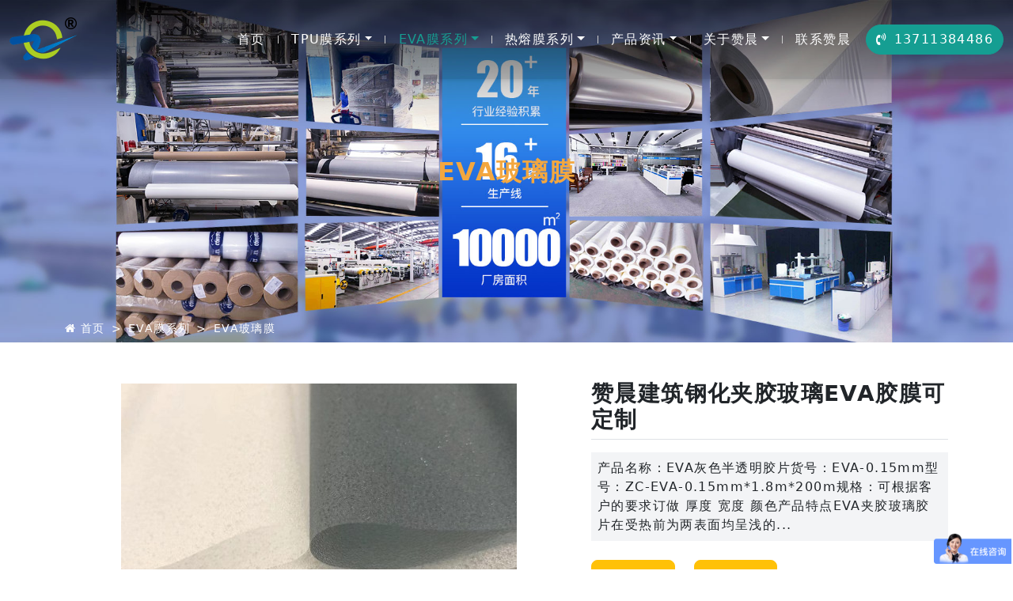

--- FILE ---
content_type: text/html; charset=UTF-8
request_url: http://www.zcwi.com/evablm-cn/699.html
body_size: 7516
content:
<!doctype html>
<html lang="en">
<head>
<meta charset="utf-8">
<meta name="viewport" content="width=device-width,initial-scale=1.0,maximum-scale=1.0,minimum-scale=1.0,user-scalable=0,minimal-ui">
<meta name="format-detection" content="telephone=no">	
<link href="/favicon.ico" rel="shortcut icon" type="image/x-icon">
<title>赞晨建筑钢化夹胶玻璃EVA胶膜可定制</title>
<meta name="description" content="产品名称：EVA灰色半透明胶片货号：EVA-0.15mm型号：ZC-EVA-0.15mm*1.8m*200m规格：可根据客户的要求订做 厚度 宽度 颜色产品特点EVA夹胶玻璃胶片在受热前为两表面均呈浅的..." />
<meta name="keywords" content="tpu膜，tpu薄膜，eva薄膜，tpu防水膜，tpu防水透气透湿膜，tpu防水透气膜，tpu透湿膜，tpu透明膜，tpu高透气透湿膜，tpu颜色膜，tpu彩色膜，EVA玻璃夹胶膜，光伏封装膜，EVA薄膜生产厂家，EVA太阳能光伏膜，EVA玻璃夹胶膜，EVA热熔胶膜" />
<link rel="stylesheet" type="text/css" href="/static/moban/static/css/bootstrap.min.css?v=5.3.2" />
<link rel="stylesheet" type="text/css" href="/static/moban/static/css/font-awesome.css?v=4.7.0" />
<link rel="stylesheet" type="text/css" href="/static/moban/static/css/animate.min.css?v=3.5.1" />
<link rel="stylesheet" type="text/css" href="/static/moban/static/css/swiper.min.css?v=4.5.0" />
<link rel="stylesheet" type="text/css" href="/static/moban/static/css/basic.css" />
</head>
<body>
<header>
	<div jid="head-nav05" class="head-nav05 navbar navbar-expand-lg navbar-light py-0 fixed-onscroll index-fixed shadow-sm">
		<div class="container-fluid">
			<div class="head-logo">
				<h3 hidden>聚氨酯（TPU）薄膜-热熔胶膜厂家-TPU膜定制-EVA薄膜-赞晨TPU膜-广州市赞晨新材料科技有限公司</h3>
				<div class="logo d-flex">
					<a href="/" title="聚氨酯（TPU）薄膜-热熔胶膜厂家-TPU膜定制-EVA薄膜-赞晨TPU膜-广州市赞晨新材料科技有限公司">
						<img class="lazy" data-src="/Public/Admin/202009094649.png" class="log" alt="聚氨酯（TPU）薄膜-热熔胶膜厂家-TPU膜定制-EVA薄膜-赞晨TPU膜-广州市赞晨新材料科技有限公司">
					</a>
				</div>
			</div>
			<div class="head-nav">
				<div class="collapse navbar-collapse" id="nav1">
					<ul class="navbar-nav ms-auto rounded-0">
						<li class="nav-item">
							<a class="nav-link" href="/" title="首页">首页</a> 
						</li>
						<span></span>
																														<li class="nav-item dropdown hover">
							<a class="nav-link dropdown-toggle" title="TPU膜系列" href="http://www.zcwi.com/product-cn.html" data-bs-toggle="dropdown">TPU膜系列</a>
														<ul class="dropdown-menu animate fade-down rounded-0">
																																<li><a class="dropdown-item" href="http://www.zcwi.com/tpubm-cn.html" title="TPU薄膜">TPU薄膜</a>
																	</li>
																																<li><a class="dropdown-item" href="http://www.zcwi.com/tpugqdthm-cn.html" title="TPU贴合布">TPU贴合布</a>
																	</li>
																																<li><a class="dropdown-item" href="http://www.zcwi.com/tpupc-cn.html" title="TPU片材">TPU片材</a>
																	</li>
																																<li><a class="dropdown-item" href="http://www.zcwi.com/tpuqctm-cn.html" title="TPU汽车贴膜">TPU汽车贴膜</a>
																	</li>
																																<li><a class="dropdown-item" href="http://www.zcwi.com/tpulxm-cn.html" title="TPU离型膜">TPU离型膜</a>
																	</li>
																																<li><a class="dropdown-item" href="http://www.zcwi.com/tpuylm-cn.html" title="TPU医疗膜">TPU医疗膜</a>
																	</li>
																																<li><a class="dropdown-item" href="http://www.zcwi.com/tpumo-cn.html" title="TPU膜">TPU膜</a>
																	</li>
																																<li><a class="dropdown-item" href="http://www.zcwi.com/tpuyhm-cn.html" title="TPU印花膜">TPU印花膜</a>
																	</li>
																																<li><a class="dropdown-item" href="http://www.zcwi.com/tpucsm-cn.html" title="TPU彩色膜">TPU彩色膜</a>
																	</li>
																																<li><a class="dropdown-item" href="http://www.zcwi.com/tpupet-cn.html" title="TPU复PET">TPU复PET</a>
																	</li>
																																<li><a class="dropdown-item" href="http://www.zcwi.com/tpurrjbb-cn.html" title="TPU热熔胶包包">TPU热熔胶包包</a>
																	</li>
																																<li><a class="dropdown-item" href="http://www.zcwi.com/tpufstqm-cn.html" title="TPU防水透气薄膜">TPU防水透气薄膜</a>
																	</li>
																																<li><a class="dropdown-item" href="http://www.zcwi.com/fstt-cn.html" title="防水贴条">防水贴条</a>
																	</li>
																							</ul>
													</li>
						<span></span>
																																																																																																																																																																																				<li class="nav-item dropdown hover">
							<a class="nav-link dropdown-toggle active" title="EVA膜系列" href="http://www.zcwi.com/evabm-cn.html" data-bs-toggle="dropdown">EVA膜系列</a>
														<ul class="dropdown-menu animate fade-down rounded-0">
																																<li><a class="dropdown-item" href="http://www.zcwi.com/evatyngfm-cn.html" title="EVA光伏膜">EVA光伏膜</a>
																	</li>
																																<li><a class="dropdown-item" href="http://www.zcwi.com/pe-eva-peva-cn.html" title="PE/EVA/PEVA薄膜">PE/EVA/PEVA薄膜</a>
																	</li>
																																<li><a class="dropdown-item active" href="http://www.zcwi.com/evablm-cn.html" title="EVA玻璃膜">EVA玻璃膜</a>
																	</li>
																							</ul>
													</li>
						<span></span>
																																																												<li class="nav-item dropdown hover">
							<a class="nav-link dropdown-toggle" title="热熔膜系列" href="http://www.zcwi.com/rrjm-cn.html" data-bs-toggle="dropdown">热熔膜系列</a>
														<ul class="dropdown-menu animate fade-down rounded-0">
																																<li><a class="dropdown-item" href="http://www.zcwi.com/tpurrjm-cn.html" title="TPU热熔胶膜">TPU热熔胶膜</a>
																	</li>
																																<li><a class="dropdown-item" href="http://www.zcwi.com/mpjxsm-cn.html" title="免喷胶吸塑膜">免喷胶吸塑膜</a>
																	</li>
																																<li><a class="dropdown-item" href="http://www.zcwi.com/purrm-cn.html" title="PU热熔膜">PU热熔膜</a>
																	</li>
																																<li><a class="dropdown-item" href="http://www.zcwi.com/gltm-cn.html" title="格利特膜">格利特膜</a>
																	</li>
																							</ul>
													</li>
						<span></span>
																																																																								<li class="nav-item dropdown hover">
							<a class="nav-link dropdown-toggle" title="产品资讯" href="http://www.zcwi.com/news-cn.html" data-bs-toggle="dropdown">产品资讯</a>
														<ul class="dropdown-menu animate fade-down rounded-0">
																																<li><a class="dropdown-item" href="/jmdxyf-cn.html" title="定制开发">定制开发 <i class="icon-arrow"></i></a>
																		<ul class="submenu dropdown-menu animate fade-down rounded-0">
																															<li><a class="dropdown-item" href="http://www.zcwi.com/jmdxyf-cn.html" title="薄膜定制开发">薄膜定制开发</a></li>
																					<li><a class="dropdown-item" href="http://www.zcwi.com/wmdxyf-cn.html" title="特殊薄膜开发">特殊薄膜开发</a></li>
																			</ul>
																	</li>
																																<li><a class="dropdown-item" href="http://www.zcwi.com/progress-cn.html" title="定制流程">定制流程</a>
																	</li>
																																<li><a class="dropdown-item" href="http://www.zcwi.com/gsdt-cn.html" title="公司动态">公司动态</a>
																	</li>
																																<li><a class="dropdown-item" href="http://www.zcwi.com/yjzx-cn.html" title="业界资讯">业界资讯</a>
																	</li>
																																<li><a class="dropdown-item" href="http://www.zcwi.com/knowledge-cn.html" title="塑胶知识">塑胶知识</a>
																	</li>
																							</ul>
													</li>
						<span></span>
																																																																																																												<li class="nav-item dropdown hover">
							<a class="nav-link dropdown-toggle" title="关于赞晨" href="/jianjie-cn.html" data-bs-toggle="dropdown">关于赞晨</a>
														<ul class="dropdown-menu animate fade-down rounded-0">
																																<li><a class="dropdown-item" href="http://www.zcwi.com/jianjie-cn.html" title="公司简介">公司简介</a>
																	</li>
																																<li><a class="dropdown-item" href="http://www.zcwi.com/dsczc-cn.html" title="董事长致辞">董事长致辞</a>
																	</li>
																																<li><a class="dropdown-item" href="http://www.zcwi.com/honor-cn.html" title="荣誉证书">荣誉证书</a>
																	</li>
																																<li><a class="dropdown-item" href="http://www.zcwi.com/report-cn.html" title="检测报告">检测报告</a>
																	</li>
																							</ul>
													</li>
						<span></span>
																																																																								<li class="nav-item">
							<a class="nav-link" title="联系赞晨" href="http://www.zcwi.com/lxzc.html">联系赞晨</a>
													</li>
						<span></span>
																																																																																																																																																																																																																																																																																																																																																																																																																																																																																																																																																																																																																																																																																																																																																																																																																																																																																																																																																																																																																																																																																																																																																																																																																																																																																																																																																																	</ul>
				</div>
			</div>
			<div class="right-bar">
								<div class="head-tel ms-lg-2">
					<a href="tel:13711384486" class="btn btn-outline-primary rounded-pill" title="电话"><i class="fa fa-volume-control-phone me-2"></i>13711384486</a>
				</div>
															</div>
			<div class="nav-toggle" data-bs-toggle="collapse" data-bs-target="#nav1" aria-expanded="false" aria-label="Toggle navigation">
				<div class="toggle-icon"></div>
			</div>
		</div>
	</div>
</header>
<div class="in-banner02">
  <h2 hidden>EVA玻璃膜</h2>
					<picture>
						<source media="(min-width: 992px)" srcset="/static/upload/2025/02/24/202502244517.jpg"> 
			<source media="(max-width: 991px)" srcset="/static/upload/2023/11/11/202311111100.jpg">
						<img src="/static/upload/2025/02/24/202502244517.jpg" alt="EVA玻璃膜">
		</picture>
						<div class="container">
			<div class="position-absolute top-50 start-50 translate-middle">
				<div class="d-flex align-items-center h-100">
					<div class="text-center" style="color:#f3a73f;">
					<p class="fs-2 fw-bold mb-0">EVA玻璃膜</p>
										</div>
				</div>
			</div>
						<div class="row position-absolute bottom-0"><nav class="breadcrumb01" style="background:transparent;--bs-breadcrumb-divider: '>';" aria-label="breadcrumb">
	<div class="container">
		<div class="d-flex justify-content-end align-items-center">
			<ol class="breadcrumb mb-0">
				<li class="breadcrumb-item"><i class="fa fa-home"></i> <a href="/" title="首页">首页</a></li>
								<li class="breadcrumb-item"><a href="http://www.zcwi.com/evabm-cn.html" title="EVA膜系列">EVA膜系列</a></li>
								<li class="breadcrumb-item active"><a href="http://www.zcwi.com/evablm-cn.html" title="EVA玻璃膜">EVA玻璃膜</a></li>
							</ol>
		</div>
	</div>
</nav>
<style>.breadcrumb01,.breadcrumb01 a,.breadcrumb01 .breadcrumb-item.active,.breadcrumb01 .breadcrumb-item+.breadcrumb-item:before{color:#fff!important;}</style>
</div>
					</div>
			</div>
<link href="/static/moban/static/lightgallery/css/lightgallery.css" rel="stylesheet">
<div class="inner-page article-list">
<div class="container">
	<div class="row my-3 my-lg-5">
		<div class="col-xs-12 order-md-2">
			<main>
					<div class="product-details01">
					  <div class="row product-info">
        			<div class="col-12 col-lg-7 mb-2">	
								<div class="swiper gallery-top swiper-initialized swiper-horizontal">
									<div class="swiper-wrapper" id="lightgallery">
										<div class="swiper-slide p-1" data-src="/Public/Admin/202206181876.jpg" data-sub-html="赞晨建筑钢化夹胶玻璃EVA胶膜可定制">
											<img class="lazy" data-src="/cache/image/202206181876_500x375.jpg" alt="赞晨建筑钢化夹胶玻璃EVA胶膜可定制">
										</div>
																			</div>
								</div>
								        			</div>
        			<div class="col-12 col-lg-5">
        				<h1 class="fs-3 mb-3 pb-2 border-bottom fw-bold">赞晨建筑钢化夹胶玻璃EVA胶膜可定制</h1>
        				<p class="line-6 gray-bg p-2">产品名称：EVA灰色半透明胶片货号：EVA-0.15mm型号：ZC-EVA-0.15mm*1.8m*200m规格：可根据客户的要求订做 厚度 宽度 颜色产品特点EVA夹胶玻璃胶片在受热前为两表面均呈浅的...</p>
        				<ul class="para list-unstyled">
												  												  												  												</ul>
						<div class="online-btn d-flex justify-content-start mt-4 mb-2">
							<a href="#product-msg" class="btn btn-lg btn-warning me-lg-4 me-2" title="Get a Free Quoate">
								<i class="fa fa-share"></i> 询盘
							</a>
							
							<a href="mailto:2810929753@qq.com" class="btn btn-lg btn-warning" title="Send an Email">
								<i class="fa fa-envelope"></i> 邮件
							</a>
						</div>
        			</div>
    				</div>
    				<div class="product-body my-4">
							<div class="text01"><span>详细内容</span></div>
							<div class="page-editor pt-3"><p style="box-sizing: border-box; border-width: 0px; border-style: solid; border-color: rgb(226, 232, 240); margin-top: 0px; margin-bottom: 0px; white-space: normal; background-color: rgb(255, 255, 255); padding: 0px; color: rgb(51, 51, 51); outline: none; line-height: 1.5; clear: both; font-family: &quot;Hiragino Sans GB&quot;, Tahoma, Arial, 宋体, sans-serif; font-size: 12px;"><span style="box-sizing: border-box; border-width: 0px; border-style: solid; border-color: rgb(226, 232, 240); font-weight: 700;"><span style="box-sizing: border-box; border-width: 0px; border-style: solid; border-color: rgb(226, 232, 240); font-size: 20px;">产品名称：EVA灰色半透明胶片</span></span><span style="box-sizing: border-box; border-width: 0px; border-style: solid; border-color: rgb(226, 232, 240); font-size: 20px;"><span style="box-sizing: border-box; border-width: 0px; border-style: solid; border-color: rgb(226, 232, 240); outline: none;"></span><br/><span style="box-sizing: border-box; border-width: 0px; border-style: solid; border-color: rgb(226, 232, 240); outline: none;">货号：EVA-0.15mm</span><br/><span style="box-sizing: border-box; border-width: 0px; border-style: solid; border-color: rgb(226, 232, 240); outline: none;">型号：ZC-EVA-0.15mm*1.8m*200m</span></span><span style="box-sizing: border-box; border-width: 0px; border-style: solid; border-color: rgb(226, 232, 240); font-size: 20px;"><br/><span style="box-sizing: border-box; border-width: 0px; border-style: solid; border-color: rgb(226, 232, 240); outline: none;">规格：可根据客户的要求订做 &nbsp;厚度 宽度 颜色</span></span></p><p style="box-sizing: border-box; border-width: 0px; border-style: solid; border-color: rgb(226, 232, 240); margin-top: 0px; margin-bottom: 0px; white-space: normal; background-color: rgb(255, 255, 255); padding: 0px; color: rgb(51, 51, 51); outline: none; line-height: 1.5; clear: both; font-family: &quot;Hiragino Sans GB&quot;, Tahoma, Arial, 宋体, sans-serif; font-size: 12px;"><span style="box-sizing: border-box; border-width: 0px; border-style: solid; border-color: rgb(226, 232, 240); font-size: 20px;">&nbsp;</span></p><p style="box-sizing: border-box; border-width: 0px; border-style: solid; border-color: rgb(226, 232, 240); margin-top: 0px; margin-bottom: 0px; white-space: normal; background-color: rgb(255, 255, 255); padding: 0px; color: rgb(51, 51, 51); outline: none; line-height: 1.5; clear: both; font-family: &quot;Hiragino Sans GB&quot;, Tahoma, Arial, 宋体, sans-serif; font-size: 12px;"><span style="box-sizing: border-box; border-width: 0px; border-style: solid; border-color: rgb(226, 232, 240); font-weight: 700;"><span style="box-sizing: border-box; border-width: 0px; border-style: solid; border-color: rgb(226, 232, 240); outline: none; font-size: 20px;">产品特点</span></span></p><p style="box-sizing: border-box; border-width: 0px; border-style: solid; border-color: rgb(226, 232, 240); margin-top: 0px; margin-bottom: 0px; white-space: normal; background-color: rgb(255, 255, 255); padding: 0px; color: rgb(51, 51, 51); outline: none; line-height: 1.5; clear: both; font-family: &quot;Hiragino Sans GB&quot;, Tahoma, Arial, 宋体, sans-serif; font-size: 12px;"><span style="box-sizing: border-box; border-width: 0px; border-style: solid; border-color: rgb(226, 232, 240); outline: none; font-size: 20px;">EVA夹胶玻璃胶片在受热前为两表面均呈浅的半透明薄膜，在受热固化后则具备非常杰出的透明性以及与玻璃间的产生非常高的黏结强度。能适用于各种玻璃的夹胶工艺，如压花玻璃、钢化玻璃、弯曲玻璃等等、建筑夹层玻璃、装饰夹层玻璃，防盗玻璃、塑料夹层板。</span></p><p style="box-sizing: border-box; border-width: 0px; border-style: solid; border-color: rgb(226, 232, 240); margin-top: 0px; margin-bottom: 0px; white-space: normal; background-color: rgb(255, 255, 255); padding: 0px; color: rgb(51, 51, 51); outline: none; line-height: 1.5; clear: both; font-family: &quot;Hiragino Sans GB&quot;, Tahoma, Arial, 宋体, sans-serif; font-size: 12px;"><span style="box-sizing: border-box; border-width: 0px; border-style: solid; border-color: rgb(226, 232, 240); outline: none; font-size: 20px;">&nbsp;</span></p><p style="box-sizing: border-box; border-width: 0px; border-style: solid; border-color: rgb(226, 232, 240); margin-top: 0px; margin-bottom: 0px; white-space: normal; background-color: rgb(255, 255, 255); padding: 0px; color: rgb(51, 51, 51); outline: none; line-height: 1.5; clear: both; font-family: &quot;Hiragino Sans GB&quot;, Tahoma, Arial, 宋体, sans-serif; font-size: 12px;"><span style="box-sizing: border-box; border-width: 0px; border-style: solid; border-color: rgb(226, 232, 240); outline: none; font-size: 20px;">&nbsp;</span><img src="/static/upload/image/20220618/1655519346939255.jpg"/></p><p style="box-sizing: border-box; border-width: 0px; border-style: solid; border-color: rgb(226, 232, 240); margin-top: 0px; margin-bottom: 0px; white-space: normal; background-color: rgb(255, 255, 255); padding: 0px; color: rgb(51, 51, 51); outline: none; line-height: 1.5; clear: both; font-family: &quot;Hiragino Sans GB&quot;, Tahoma, Arial, 宋体, sans-serif; font-size: 12px;"><span style="box-sizing: border-box; border-width: 0px; border-style: solid; border-color: rgb(226, 232, 240); outline: none; font-size: 20px;">&nbsp;</span></p><p style="box-sizing: border-box; border-width: 0px; border-style: solid; border-color: rgb(226, 232, 240); margin-top: 0px; margin-bottom: 0px; white-space: normal; background-color: rgb(255, 255, 255); padding: 0px; color: rgb(51, 51, 51); outline: none; line-height: 1.5; clear: both; font-family: &quot;Hiragino Sans GB&quot;, Tahoma, Arial, 宋体, sans-serif; font-size: 12px;"><span style="box-sizing: border-box; border-width: 0px; border-style: solid; border-color: rgb(226, 232, 240); font-family: 宋体, SimSun;"><span style="box-sizing: border-box; border-width: 0px; border-style: solid; border-color: rgb(226, 232, 240); font-weight: 700;"><span style="box-sizing: border-box; border-width: 0px; border-style: solid; border-color: rgb(226, 232, 240); outline: none; font-size: 20px;">EVA夹胶玻璃胶片的优点：</span></span></span></p><p style="box-sizing: border-box; border-width: 0px; border-style: solid; border-color: rgb(226, 232, 240); margin-top: 0px; margin-bottom: 0px; white-space: normal; background-color: rgb(255, 255, 255); padding: 0px; color: rgb(51, 51, 51); outline: none; line-height: 1.5; clear: both; font-family: &quot;Hiragino Sans GB&quot;, Tahoma, Arial, 宋体, sans-serif; font-size: 12px;"><span style="box-sizing: border-box; border-width: 0px; border-style: solid; border-color: rgb(226, 232, 240); outline: none; font-size: 20px;">□高透明度、高粘着力、耐冲击性、良好的耐久性。</span></p><p style="box-sizing: border-box; border-width: 0px; border-style: solid; border-color: rgb(226, 232, 240); margin-top: 0px; margin-bottom: 0px; white-space: normal; background-color: rgb(255, 255, 255); padding: 0px; color: rgb(51, 51, 51); outline: none; line-height: 1.5; clear: both; font-family: &quot;Hiragino Sans GB&quot;, Tahoma, Arial, 宋体, sans-serif; font-size: 12px;"><span style="box-sizing: border-box; border-width: 0px; border-style: solid; border-color: rgb(226, 232, 240); outline: none; font-size: 20px;">□可以抵抗高温、潮气、紫外线等等，并且能长时间的在户外使用。</span></p><p style="box-sizing: border-box; border-width: 0px; border-style: solid; border-color: rgb(226, 232, 240); margin-top: 0px; margin-bottom: 0px; white-space: normal; background-color: rgb(255, 255, 255); padding: 0px; color: rgb(51, 51, 51); outline: none; line-height: 1.5; clear: both; font-family: &quot;Hiragino Sans GB&quot;, Tahoma, Arial, 宋体, sans-serif; font-size: 12px;"><span style="box-sizing: border-box; border-width: 0px; border-style: solid; border-color: rgb(226, 232, 240); outline: none; font-size: 20px;">□在室温下存放就可以了，EVA的粘着力不受湿度和吸水性胶片的影响。</span></p><p style="box-sizing: border-box; border-width: 0px; border-style: solid; border-color: rgb(226, 232, 240); margin-top: 0px; margin-bottom: 0px; white-space: normal; background-color: rgb(255, 255, 255); padding: 0px; color: rgb(51, 51, 51); outline: none; line-height: 1.5; clear: both; font-family: &quot;Hiragino Sans GB&quot;, Tahoma, Arial, 宋体, sans-serif; font-size: 12px;"><span style="box-sizing: border-box; border-width: 0px; border-style: solid; border-color: rgb(226, 232, 240); outline: none; font-size: 20px;">□相比PVB有更强的隔音效果，尤其是高频率的音效。</span></p><p style="box-sizing: border-box; border-width: 0px; border-style: solid; border-color: rgb(226, 232, 240); margin-top: 0px; margin-bottom: 0px; white-space: normal; background-color: rgb(255, 255, 255); padding: 0px; color: rgb(51, 51, 51); outline: none; line-height: 1.5; clear: both; font-family: &quot;Hiragino Sans GB&quot;, Tahoma, Arial, 宋体, sans-serif; font-size: 12px;"><span style="box-sizing: border-box; border-width: 0px; border-style: solid; border-color: rgb(226, 232, 240); outline: none; font-size: 20px;">□低熔点，易流动。</span></p><div><span style="box-sizing: border-box; border-width: 0px; border-style: solid; border-color: rgb(226, 232, 240); outline: none; font-size: 20px;"><br/></span></div><p><br/></p></div>
														
<div class='pager py-3 mt-2 border-top'>
	<ul class="pagination justify-content-between">
		<li class='page-item'>
			<a href="http://www.zcwi.com/evablm-cn/687.html" title="赞晨EVA热熔胶膜熔点低粘性好流动性好环保EVA热熔胶膜" class='page-link text-truncate'>
				<i class="fa-solid fa-angles-left"></i> 上一条				<small><span aria-hidden="true" class='hide-xs'>: 赞晨EVA热熔胶膜熔点低粘性好流动性好环保EVA热熔胶膜</span></small>
			</a>
		</li>
		<li class='page-item'>
			<a href="http://www.zcwi.com/evablm-cn/703.html" title="eva热熔胶膜生产厂家赞晨EVA玻璃夹胶膜" class='page-link float-right text-truncate'>
				下一条 <i class="fa-solid fa-angles-right"></i>
				<small><span aria-hidden="true" class='hide-xs'>: eva热熔胶膜生产厂家赞晨EVA玻璃夹胶膜</span></small>
			</a>
		</li>
	</ul>
</div>
														<div class="mb-2">
    							<h3 class="fs-5 fw-bold"><i class="fa fa-table-cells"></i> 相关产品</h3>
    						</div>
							<ul class="list-unstyled row row-cols-2 row-cols-md-2 row-cols-lg-4 g-2 g-lg-4">
																<li class="text-center">
									<a href="http://www.zcwi.com/evablm-cn/1650.html" title="光伏膜太阳能组件层压封装用eva" target='_self'>
										<img data-src="/cache/image/202407256391_273x205.jpg" class="lazy border" alt="光伏膜太阳能组件层压封装用eva">
										<h4 class="text-center text-truncate fs-6 pt-2">光伏膜太阳能组件层压封装用eva</h4>
									</a>
								</li>
																<li class="text-center">
									<a href="http://www.zcwi.com/evablm-cn/1631.html" title="eva彩色薄膜热熔性胶片胶膜定制调光玻璃膜" target='_self'>
										<img data-src="/cache/image/202406272164_273x205.jpg" class="lazy border" alt="eva彩色薄膜热熔性胶片胶膜定制调光玻璃膜">
										<h4 class="text-center text-truncate fs-6 pt-2">eva彩色薄膜热熔性胶片胶膜定制调光玻璃膜</h4>
									</a>
								</li>
																<li class="text-center">
									<a href="http://www.zcwi.com/evablm-cn/1605.html" title="eva干法夹胶玻璃中间膜高透明胶片钢化玻璃夹胶膜eva" target='_self'>
										<img data-src="/cache/image/202405241245_273x205.jpg" class="lazy border" alt="eva干法夹胶玻璃中间膜高透明胶片钢化玻璃夹胶膜eva">
										<h4 class="text-center text-truncate fs-6 pt-2">eva干法夹胶玻璃中间膜高透明胶片钢化玻璃夹胶膜eva</h4>
									</a>
								</li>
																<li class="text-center">
									<a href="http://www.zcwi.com/evablm-cn/1591.html" title="EVA玻璃夹胶膜280g 0.3mm*1M" target='_self'>
										<img data-src="/cache/image/202405092825_273x205.jpg" class="lazy border" alt="EVA玻璃夹胶膜280g 0.3mm*1M">
										<h4 class="text-center text-truncate fs-6 pt-2">EVA玻璃夹胶膜280g 0.3mm*1M</h4>
									</a>
								</li>
															</ul>
														    							<div id="product-msg">
    																<div class="message mt-5">
					<p class="text-muted gray-bg p-3 rounded">发送询盘</p>
					<form id="msg_form" class="needs-validation" novalidate>
						<input name="title" value="EVA玻璃膜" type="hidden">
						<input name="user" value="user" type="hidden">
						<input name="tid" value="39" type="hidden">
						<input name="ajax" value="1" type="hidden">
																																																																					  <div class="form-group mb-2"><input type="email" class="form-control" name="email" placeholder="邮箱"required></div><div class="form-group mb-2"><input type="text" class="form-control" name="name" placeholder="姓名"required></div><div class="form-group mb-2"><input type="text" class="form-control" name="dianhua" placeholder="电话"required></div><div class="form-group mb-2"><textarea class="form-control" name="body" placeholder="留言内容" rows="3"required></textarea></div>												<div class="input-group mb-2">
							<span class="input-group-text p-0 h-75"><img src="/common/vercode/name/message_vercode?P9znvJqX" onclick="this.src=this.src+'?'+Math.random();" alt="点击切换图片"></span>
							<input name="vercode" class="form-control" placeholder="请输入验证码" required>
						</div>
												<div class="form-group d-grid">
							<button type="submit" class="btn btn-warning">提交</button>
						</div>
					</form>
					<div class="langbox d-none">
					  <p class="lang1">提交成功！我们会尽快回复您！</p>
					  <p class="lang2">验证码错误！</p>
					  <p class="lang3">您操作过于频繁，请10分钟后再尝试！</p>
					  <p class="lang4">提交失败，请重试！</p>
					</div>
				</div>
				<script>
					(function () {
						'use strict'
						var forms = document.querySelectorAll('.needs-validation')
						Array.prototype.slice.call(forms)
							.forEach(function (form) {
								form.addEventListener('submit', function (event) {
									if (!form.checkValidity()) {
										event.preventDefault()
										event.stopPropagation()
									} else {
										event.preventDefault();
										formPost();
									}
									form.classList.add('was-validated')
								}, false)
							})
					})()
					
					function formPost(){
						var data = $("#msg_form").serialize();
						$.post('/message/index',data,function(res){
							if(res.code==0){
								var msgcg =  $(".lang1").text();
								alert(msgcg);
								window.location.href=window.location.href;
							}else{
								var yzmcw =  $(".lang2").text();
								var msgpf =  $(".lang3").text();
								var msgsb =  $(".lang4").text();
								if( res.msg == "您操作过于频繁，请10分钟后再尝试！"){
									alert(msgpf);
									return false;
								}
								if($.trim(res.msg) == "验证码错误！"){
									alert(yzmcw);
									return false;
								}
								if($.trim(res.msg) == "提交失败，请重试！"){
									alert(msgsb);
									return false;
								}
								else{
									alert(res.msg);
									return false;
								}
							}
						},'json')
					}					
				</script>
					
    							</div>							
													</div>
					</div>
			</main>
		</div>
			</div>
</div>
<div class="foot">
    <svg class="waves" viewBox="0 24 150 28" preserveAspectRatio="none" shape-rendering="auto">
        <defs>
            <path id="gentle-wave" d="M-160 44c30 0 58-18 88-18s 58 18 88 18 58-18 88-18 58 18 88 18 v44h-352z"></path>
        </defs>
        <g>
            <use xlink:href="#gentle-wave" x="48" y="0" fill="rgba(21,158,146,0.7"></use>
            <use xlink:href="#gentle-wave" x="48" y="3" fill="rgba(21,158,146,0.5)"></use>
            <use xlink:href="#gentle-wave" x="48" y="5" fill="rgba(21,158,146,0.3)"></use>
            <use xlink:href="#gentle-wave" x="48" y="7" fill="rgb(21,158,146)"></use>
        </g>
    </svg>
    <div class="foot-top">
        <div class="foot-top-box container">
            <div class="foot-info">
                <div class="foot-logo">
                    <img src="/Public/Admin/202009094649.png" alt="聚氨酯（TPU）薄膜-热熔胶膜厂家-TPU膜定制-EVA薄膜-赞晨TPU膜-广州市赞晨新材料科技有限公司">
                </div>
                <div class="foot-contact">
                    <ul class="list-unstyled">
                        <li><i class="fa fa-map-marker"></i>联系地址：广东省广州市花都区迎宾大道162号</li>
                        <li><i class="fa fa-phone"></i>020-36966425</li>
                        <li><i class="fa fa-envelope-o"></i>2810929753@qq.com<br>
                            周一～周五：8:30AM - 6:00PM</li>
                    </ul>
                </div>
            </div>
            <div class="foot-code">
                <div class="foot-code-box">
                    <ul class="list-unstyled">
                        <li><img src="/Public/Admin/202011114743.jpg" alt="微信公众号"><span>微信公众号</span></li>
                        <li><img src="/Public/Admin/202109236804.jpg" alt="微信二维码"><span>微信二维码</span></li>
                    </ul>
                    <div class="clear"></div>
                </div>
            </div>
            <div class="foot-nav">
                <div class="foot-nav-box">
					<dl>
                        <dt>TPU膜系列</dt>
                        																		<dd><a href="http://www.zcwi.com/tpubm-cn.html" title="TPU薄膜">TPU薄膜</a></dd>
																								<dd><a href="http://www.zcwi.com/tpugqdthm-cn.html" title="TPU贴合布">TPU贴合布</a></dd>
																								<dd><a href="http://www.zcwi.com/tpupc-cn.html" title="TPU片材">TPU片材</a></dd>
																								<dd><a href="http://www.zcwi.com/tpuqctm-cn.html" title="TPU汽车贴膜">TPU汽车贴膜</a></dd>
						                    </dl>
                    <dl>
                        <dt>EVA膜系列</dt>
                        																		<dd><a href="http://www.zcwi.com/evatyngfm-cn.html" title="EVA光伏膜">EVA光伏膜</a></dd>
																								<dd><a href="http://www.zcwi.com/pe-eva-peva-cn.html" title="PE/EVA/PEVA薄膜">PE/EVA/PEVA薄膜</a></dd>
																								<dd><a href="http://www.zcwi.com/evablm-cn.html" title="EVA玻璃膜">EVA玻璃膜</a></dd>
												                    </dl>
                </div>
            </div>
        </div>
            </div>
    
    <div class="foot-bottom">
        <div class="foot-bottom-box d-container">
            <div class="foot-copyright">
                <ul class="list-unstyled">
                    <li>
                        ©  广州市赞晨新材料科技有限公司 <a href="https://beian.miit.gov.cn" target="_blank" rel="nofollow">粤ICP备17035923号</a><br>
			            TPU薄膜 TPU热熔胶膜  TPU防水透湿膜 EVA热熔胶膜 EVA光伏膜 免喷胶吸塑膜                    </li>
                </ul>
            </div>
        </div>
    </div>
</div>
<div class="wap_nav">
	<a href="/" title="网站首页">
		<i class="fa fa-home"></i>
		<span>首页</span>
	</a>
	<a href="http://www.zcwi.com/product-cn.html" title="产品">
		<i class="fa fa-th"></i>
		<span>产品</span>
	</a>
	<a href="tel:13711384486" title="电话">
		<i class="fa fa-phone"></i>
		<span>电话</span>
	</a>
	<a href="#top" title="回顶部">
		<i class="fa fa-arrow-circle-o-up"></i>
		<span>顶部</span>
	</a>
</div>
<script type="text/javascript" src="/static/moban/static/js/jquery-3.5.1.min.js"></script>
<script type="text/javascript" src="/static/moban/static/js/vanilla-lazyload.min.js"></script>
<script type="text/javascript" src="/static/moban/static/js/wow.js"></script>
<script type="text/javascript" src="/static/moban/static/js/popper.min.js?v=2.11.8"></script>
<script type="text/javascript" src="/static/moban/static/js/bootstrap.min.js?v=5.3.2"></script>
<script type="text/javascript" src="/static/moban/static/js/swiper.min.js?v=4.5.0"></script>
<script type="text/javascript" src="/static/moban/static/js/swiper.animate.min.js"></script>
<script type="text/javascript" src="/static/moban/static/js/jquery.waypoints.min.js"></script>
<script type="text/javascript" src="/static/moban/static/js/jquery.countup.min.js"></script>
<script type="text/javascript" src="/static/moban/static/js/basic.js"></script>
<!--统计代码-->
<script>
var _hmt = _hmt || [];
(function() {
  var hm = document.createElement("script");
  hm.src = "https://hm.baidu.com/hm.js?28ae40d818009d09af250e969b7744e3";
  var s = document.getElementsByTagName("script")[0]; 
  s.parentNode.insertBefore(hm, s);
})();
</script>
<script>
var _hmt = _hmt || [];
(function() {
  var hm = document.createElement("script");
  hm.src = "https://hm.baidu.com/hm.js?8570842084406aad70140dea4e29eca2";
  var s = document.getElementsByTagName("script")[0]; 
  s.parentNode.insertBefore(hm, s);
})();
</script></body>
</html>
<script src="/static/moban/static/lightgallery/js/lightgallery-all.min.js"></script>
<script type="text/javascript">
	$(document).ready(function(){
		$('#lightgallery').lightGallery({download:false});
	});
	if($('.gallery-thumbs').length){
		var galleryThumbs = new Swiper('.gallery-thumbs', {
		  spaceBetween: 10,
		  slidesPerView:'auto',
		  freeMode: true,
		  watchSlidesVisibility: true,
		  watchSlidesProgress: true,
		  breakpoints: {
			  1280: {  //当屏幕宽度大于等于1280
				slidesPerView: 12,
			  },
			  768: {  //当屏幕宽度大于等于768
				slidesPerView: 10,
			  },
			  320: {  //当屏幕宽度大于等于320
				slidesPerView: 8,
			  }
		  }
		});
	}
	var galleryTop = new Swiper('.gallery-top', {
	  spaceBetween: 10,
	  thumbs: {
		swiper: galleryThumbs
	  }
	});
	window.onerror=function(){return true;}
</script>